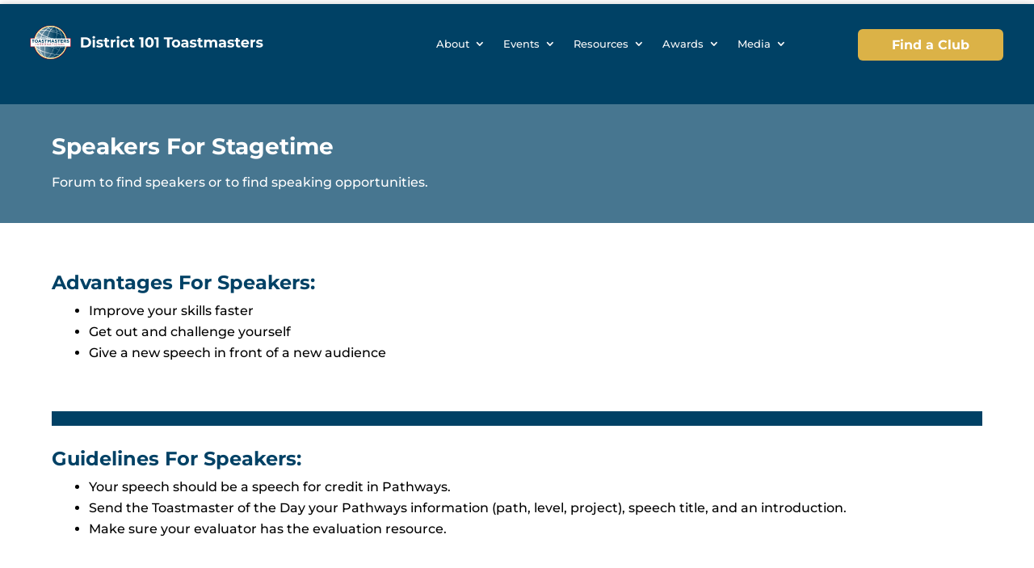

--- FILE ---
content_type: text/css
request_url: https://d101tm.org/wp-content/themes/Divi-D101/style.css?ver=4.27.5
body_size: 4111
content:
/*
Theme Name: Divi D101
Theme URI: http://www.elegantthemes.com/gallery/divi/
Template: Divi
Author: Bob Gulino
Author URI: https://d101tm.org
Tags: responsive-layout,one-column,two-columns,three-columns,four-columns,left-sidebar,right-sidebar,custom-background,custom-colors,featured-images,full-width-template,post-formats,rtl-language-support,theme-options,threaded-comments,translation-ready
Version: 4.9.0.1613640811
Updated: 2021-02-18 01:33:31

*/

/* ========= SITE ATTRIBUTES ========= * /

/*** This removes the boxed layout on mobile and sets width on ultra-wide screens ***/
@media all and (min-width: 1380px) {
.et_boxed_layout #page-container, .et_fixed_nav.et_boxed_layout #page-container #top-header, .et_fixed_nav.et_boxed_layout #page-container #main-header	{ 
		width: 1366px;
	}
}
@media only screen and (max-width: 1379px) {
.et_boxed_layout #page-container, .et_fixed_nav.et_boxed_layout #page-container #top-header, .et_fixed_nav.et_boxed_layout #page-container #main-header	{ 
		width: 100%;
	}
}
/*** END - remove boxed layout width adjustments ***/



/* ========= MENU ATTRIBUTES ========= * /

/*** This changes the color of the search input box in the Menu module ***/
.et_pb_menu__search input, .et_pb_menu__search input::placeholder, .et_pb_menu__search .et_pb_menu__search-form .et_pb_menu__search-input {
	color: #424242 !important;
}
.et_pb_menu .et_pb_menu__search-container {
	left: auto;
	max-width: 630px;
	right: 0;
}
@media all and (min-width: 768px) and (max-width: 980px) {
	.et_pb_menu .et_pb_menu__search-container {
		max-width: 450px;
	}
}
@media all and (max-width: 767px) {
 	.et_pb_menu .et_pb_menu__search-container {
		max-width: 360px;
	}
}
.et_pb_menu .et_pb_menu__search-form, .et_pb_fullwidth_menu .et_pb_menu__search-form {
	background-color: rgba(255,255,255,0.7);
	padding: 9px;
	-webkit-border-radius: 3px;
	-moz-border-radius: 3px;
	border-radius: 3px;
}
.et_pb_menu__close-search-button {
	margin-right: 3px !important; /* shifts to match position of search icon */
}
.et_pb_menu__icon {
	padding-left: 12px !important;
}
/*** END - color of search input box ***/

/*** This changes the logo image on hover ***
.et_pb_menu__logo:hover { content:url(/wp-content/uploads/2021/02/Toastmasters-Logo.svg); }
/*** END - logo hover ***/

/*** This adjusts the size and spacing of drop-down menu - level 1 ***/
.nav li ul {
	padding: 6px 18px 9px 0px;
	margin: 0px;
}
.nav li li {
	line-height: 1.5em;
}
#menu-main-menu li li {
	padding: 6 0px;
	margin: 0px;
	text-align: left;
}
#menu-main-menu li li a {
	padding: 9px 0px;
	margin: 0px;
	width: 290px !important;
}
/* This positions the drop-down menu - level 2 */
.nav li li ul {
	top: -2em;
	left: -330px /* should be same as ul.sub-menu width */
}
/* This rotates the drop down icon in submenus (not top menu) */
#menu-main-menu li .menu-item-has-children > a:first-child:after {
	top: 10px;
	right: 5px;
	content: "5";
}
/* This positions and adjusts the width of drop-down menu - level 1 */
ul.sub-menu {
	margin-top: 25px !important; /* used to align with bottom of menu bar */
	padding-top: 0.5em !important;
	padding-bottom: 0.8em !important;
	width: 330px !important;
}
/* This adjusts the thickness of the top border */
#menu-main-menu .sub-menu {
	border-top-width: 1px;
}
/*** END - drop-down menu modifications ***/

/*** This places a line under menu bar items on hover ***/
#menu-main-menu .current-menu-item a::before,
#menu-main-menu .current_page_item a::before {
	content: "";
	position: absolute;
	z-index: 2;
	left: 0;
	right: 0;
}
#menu-main-menu li a:before {
	content: "";
	position: absolute;
	z-index: -2;
	left: 0;
	right: 100%;
	bottom: calc(50% - 15px);
	background: #dbb247; /* color of line */
	height: 2px; /* thickness of line */
	-webkit-transition-property: right;
	transition-property: right;
	-webkit-transition-duration: 0.3s;
	transition-duration: 0.3s;
	-webkit-transition-timing-function: ease-out;
	transition-timing-function: ease-out;
}
#menu-main-menu li a:hover {
	opacity: 1 !important;
}
#menu-main-menu li a:hover:before {
	right: 0;
}
#menu-main-menu li li a:before { /* position of line */
	bottom: 12%;
}
/*** END - line under menu bar items ***/



/* ========= MOBILE MENU ATTRIBUTES ========= */

/*** This sets attributes of Divi mobile drop-down menu -- wider menu, larger text, close icon ***/
@media all and (max-width: 980px) {
	/*.container.et_menu_container {
		padding-left: 0px;
		padding-right: 0px;
	}*/
	ul.sub-menu {
		margin-top: 0px !important; /* space above secondary menu items */
		/*width: 100% !important;*/
	}
}
.et_mobile_menu {
	margin-top: 23px !important; /* to align with bottom of menu bar */
	padding-top: 18px !important; /* to set space above top menu item */
	width: 100%; /* sets width of menu to width of its parent column */
	/*margin-left: calc(-100vw + 100%); /* sets menu to left edge of screen */
	/*margin-left: calc(100vw - 100%); /* sets menu to right edge of screen */
	overflow: hidden;
}
@media all and (max-width: 479px) {
	.et_mobile_menu {
		width: 100vw;
		margin-left: -50vw; /* works on phone but not tablet */
		overflow: hidden;
	}
}
.mobile_nav.opened .mobile_menu_bar:before {
	content: "\4d"; /* sets close icon to "X" */
}
.et_mobile_menu li a {
	font-size: 1.2em !important;
	font-weight: normal !important;
	text-decoration: none;
}
.et_mobile_menu li a:hover {
	text-decoration: none;
}
.et_mobile_menu li li a {
	padding-left: 12px;
}
.et_mobile_menu li li li a {
	padding-left: 0px;
}
/*** END - Divi mobile menu ***/

/*** This creates a mobile collapsing nested menu ***/
/* The classes "first-level" and "second-level" must be applied to menu item CSS class */
/* Code needed in Divi > Integration > <head> */
@media only screen and (max-width: 980px) {
.et_mobile_menu .first-level > a {
	/*background-color: rgba(255,255,255,0.3);*/
	position: relative;
	top: 0px;
}
.et_mobile_menu .first-level > a:after {
	font-family: 'ETmodules';
	content: '\4c';
	font-weight: normal;
	position: absolute;
	font-size: 1.5em;
	top: 10px;
	right: 15px;
}
.et_mobile_menu .first-level > .icon-switch:after{
	content: '\4d';
}
.second-level {
	display: none;
	/*position: relative;
	top: 15px;*/
	padding-left: 0px !important;
}
.second-level > a{
	/*padding-left: 15px !important;*/
}
.reveal-items {
	display: block;
}
}
/*** END - mobile collapsing menu ***/



/* ========= FORMATTING ATTRIBUTES ========= * /

/*** This sets the spacing for Divi sections ***
:not(.et_pb_fullwidth_section).et_pb_section { 
   padding-top: 15px !important; 
   padding-bottom: 15px !important;
}
/*** END - section spacing ***/

/*** This sets the top margins for headings ***/
h1, h2, h3, h4, h5 {
	margin-top: 1.5em;
}
.et_pb_toggle_title, .et_pb_tabs_controls {
	margin-top: 0;
}
/*** END - heading margins ***/

/*** This sets the attributes for post titles and creates a class for page subtitles ***/
/* used for page headings */
h1.entry-title {
	margin-top: 15px;
	margin-bottom: 9px;
	/*font-size: 1.5em !important;*/
}
p.subtitle {
	font-size: 1.1em;
	font-weight: bold;
	margin-bottom: 18px;
}
/*** END - heading adjustments ***/


/*** This sets the margins for lists ***/
ul, ol {
	margin-left: 12px; margin-right: 12px;
} 
@media all and (min-width: 768px) and (max-width: 980px) {
	ul, ol {
		margin-left: 24px; margin-right: 24px;
	}
}
@media all and (min-width: 981px) {
	ul, ol {
		margin-left: 30px; margin-right: 30px;
	}
}
/*** END - margins for lists ***/

/*** This sets the margins for tab controls (to offset the list margins specified above) ***/
.et_pb_tabs_controls {
	margin-left: 0px; margin-right: 0px;
}
/*** END - margins for tab controls ***/

/*** This sets the attributes for text-based links ***/
p a, ul a, ol a {
	font-weight: inherit;
	text-decoration: underline;
	-webkit-text-decoration-style: dotted;
	text-decoration-style: dotted;
	-webkit-text-decoration-color: #004165;
	text-decoration-color: #004165;
}
@media all and (min-width: 768px) {
	p a, ul a, ol a {
		font-weight: inherit;
		text-decoration: underline;
		-webkit-text-decoration-style: dotted;
		text-decoration-style: dotted;
		-webkit-text-decoration-color: #004165;
		text-decoration-color: #004165;
	}
	p a:hover, ul a:hover, ol a:hover {
		text-decoration: underline;
		-webkit-text-decoration-style: solid;
		text-decoration-style: solid;
		-webkit-text-decoration-color: #cc9405;
		text-decoration-color: #cc9405;
		color: #cc9405;
	}
}
#menu-main-menu li a:hover {
	text-decoration: none; /* removes underline from menu bar items */
}
/*** END - text links ***/

/*** This sets the attributes of a Divi button ***/
.et_pb_button {
	min-width: 270px;
	text-align: center;
}
.et_pb_button:hover {
	-moz-transform: translate(0, -1px);
	-ms-transform: translate(0, -1px);
	-o-transform: translate(0, -1px);
	-webkit-transform: translate(0, -1px);
	transform: translate(0, -1px);
}
/*** END - Divi button ***/

/*** This creates a class for a small Divi button ***/
/* must be addded to CSS Class for Button */
.small-button.et_pb_button {
	min-width: 150px;
	font-size: 0.8em;
	letter-spacing: normal;
	padding-top: 6px !important;
	padding-bottom: 6px !important;
}
.small-button.et_pb_button:hover {
	padding-top: 6px !important;
	padding-bottom: 6px !important;
}
/*** END - small button ***/

/*** This creates a class for a small Divi menu button ***/
/* must be addded to CSS Class for Button */
.menu-button.et_pb_button {
	min-width: 180px;
	font-size: 0.8em;
	letter-spacing: normal;
	padding-top: 6px !important;
	padding-bottom: 6px !important;
}
.menu-button.et_pb_button:hover {
	padding-top: 6px !important;
	padding-bottom: 6px !important;
}
/*** END - menu button ***/

/*** This creates a class for adding shadow to an image on hover ***/
.image-shadow {
	-webkit-transition: 0.5s ease-out;
	transition: 0.5s ease-out;
}
.image-shadow:hover {
    -moz-transform: translate(0, -2px);
    -ms-transform: translate(0, -2px);
    -o-transform: translate(0, -2px);
    -webkit-transform: translate(0, -2px);
    transform: translate(0, -2px);
	-moz-filter: drop-shadow(0px 3px 6px rgba(0,0,0,0.36));
	-ms-filter: drop-shadow(0px 3px 6px rgba(0,0,0,0.36));
	-o-filter: drop-shadow(0px 3px 6px rgba(0,0,0,0.36));
	-webkit-filter: drop-shadow(0px 3px 6px rgba(0,0,0,0.36));
	filter: drop-shadow(0px 3px 6px rgba(0,0,0,0.36));
}
/*** END - image shadow ***/

/*** This creates classes to keep columns on same row on mobile. ***/
/* must be addded to CSS Class for Row */
@media only screen and (max-width: 980px) {
	.two-columns .et_pb_column {
		width: 50%!important;
	}
	.three-columns .et_pb_column {
		width: 33.33%!important;
	}
	.four-columns .et_pb_column {
		width: 25%!important;
	}
	.five-columns .et_pb_column {
		width: 20%!important;
	}
	.six-columns .et_pb_column {
		width: 16.66%!important;
	}
}
/* END - columns on same row */



/* ========= DIVI SLIDER ATTRIBUTES ========= */

/*** This removes the slide entry animation in the Divi slider. ***/
.et-pb-active-slide .et_pb_slide_description, .et-pb-active-slide .et_pb_slide_image, .et-pb-active-slide .et_pb_slide_video {
	animation-name: none;
}
.custom-slider .et_pb_slide_description, .custom-slider .et_pb_slide_image, .custom-slider .et_pb_slide_video {
	animation-name: none;
}
/*** END - slider animation ***/

/*** This aligns Divi slider text at top ***/
.et_pb_slide .et_pb_slider_container_inner {
	vertical-align: top !important;
}
.et_pb_slide_description .et_pb_slide_title {
	margin-bottom: 0.6em;
}
/*** END - slider text at top ***/

/*** This aligns Divi slider button at bottom ***/
.et_pb_button_wrapper{
	position: absolute;
	bottom: 60px;
}
/*** END - button at bottom ***/

/*** This indicates the active Text module for slider selection ***/
/* works with Javascript code, inserted into Code module near slider */
/* Class "activelinks" must be added to Text module CSS Class */
/* NOT appropriate for sliders with auto-rotation *
.active {
	color: red !important;
}
/*** END - active tab/link ***/

/*** This adjusts the controllers for Divi slider ***/
/* used for home page */
div.et-pb-controllers {   
	position: relative;
	top: -15px; /* moves controls down to "merge" with Text modules below */
}
.et-pb-controllers a {
	width: 60px;
	height: 60px;
	-webkit-border-radius: 50%;
	-moz-border-radius: 50%;
	border-radius: 50%;
	margin-right: calc(33% - 60px); /* (100 / number of sliders) - width of control */
	background-color: #dbb247 !important;
	opacity: 0; /* hides controller for inactive slide */
}
a.et-pb-active-control {
	opacity: 1;
}
/*** END - controllers for Divi slider ***/




/* ========= INTERFACE ATTRIBUTES ========= */

/*** This creates a class for button icon - to toggle a section or row ***/
/* REQUIRES JAVASCRIPT in Divi > Integration > <head> */
/* Add "rv_button closed" to button module CSS Class */
/* Add "reveal" to CSS ID of Section, Row, or Module */
.rv_button.closed:after {
	content:"View";
	letter-spacing: 1px;
}
.rv_button.opened:after {
	content:"Hide";
	letter-spacing: 1px;
}
.rv_button.opened {
	background: #ededed;
}
.rv_button.opened:hover {
	background: #cdcdcd;
}
/*** END - button to toggle a section or row ***/

/*** This creates classes to convert text to a button (used for "About" pages) ***/
a.text-button-center {
	width: 270px;
	height: 45px;
	display: flex;
	align-items: center;
	justify-content: center;
	margin: 9px auto 18px auto;
	text-align: center;
	-webkit-border-radius: 6px;
	-moz-border-radius: 6px;
	border-radius: 6px;
	background: #dbb247;
	font-size: 1.2em;
	text-decoration: none;
	font-weight: bold;
	color: #fff;
	transition: 0.3s ease-out;
}
a.text-button-center:hover {/* shifts down on hover */
	background: #cc9405;
	color: #fff;
	text-decoration: none;
    -moz-transform: translate(0, -1px);
    -ms-transform: translate(0, -1px);
    -o-transform: translate(0, -1px);
    -webkit-transform: translate(0, -1px);
    transform: translate(0, -1px);
}
/*** END - text-button ***/

/*** This sets the attributes of toggle_custom_1 (makes toggles appear like bullet lists) ***/
.toggle_custom_1 {
	border: none;
	background-color: rgba(255,255,255,0);
	margin-top: -12px;
}

.toggle_custom_1.et_pb_toggle.et_pb_toggle h5 {
	padding-left: 5px;
	font-size: 1em;
	font-weight: bold;
	color: #004165;
}

.toggle_custom_1 .et_pb_toggle_title:before {
	-ms-transform: rotate(0deg);
	-webkit-transform: rotate(0deg);
	transform: rotate(0deg);
	content: "\45";
	font-size: 1.5em;
	-webkit-transition: all 0.3s ease-in-out 0s;
	transition: all 0.3s ease-in-out 0s;
	color: #004165;
	right: 100% !important;
}

.toggle_custom_1.et_pb_toggle_open .et_pb_toggle_title:before {
	-ms-transform: rotate(90deg);
	-webkit-transform: rotate(90deg);
	transform: rotate(90deg);
	-webkit-transition: all 0.3s ease-in-out 0s;
	transition: all 0.3s ease-in-out 0s;
	color: #e3ddeb;
}

.toggle_custom_1.et_pb_toggle_close.et_pb_toggle.et_pb_toggle p {
	padding-left: 5px;
}
.toggle_custom_1.et_pb_toggle_open.et_pb_toggle.et_pb_toggle p {
	padding-left: 5px;
}

.toggle_custom_1.et_pb_toggle_close {
	border-bottom: 3px solid rgba(255,255,255,0);
}
.toggle_custom_1.et_pb_toggle_open {
	border-bottom: 3px solid #ededed;
}

.toggle_custom_1.et_pb_toggle_close.et_pb_toggle.et_pb_toggle ul,ol {
	padding-left: 20px;
}
.toggle_custom_1.et_pb_toggle_open.et_pb_toggle.et_pb_toggle ul,ol {
	padding-left: 20px;
}
/*** END - toggle_custom_1 ***/

/*** This changes the play icon for the Divi video module ***/
.et_pb_video_play:before {
	background: url(https://staging.d101tm.org/wp-content/uploads/2021/09/play-video-shaded.svg);
	font-size: 0;
	width: 90px;
	height: 60px;
	display: block;
	/*left: 0;
	right: 0;*/
	margin: auto;
	margin-top: 15px;
}
.et_pb_video_play:hover::before {
	background: url(https://staging.d101tm.org/wp-content/uploads/2021/09/play-video-red.svg);
}
a.et_pb_video_play {
	margin-left: 0 !important;
	left: 0;
	right: 0;
}
/*** END - video play icon ***/



/* ========= FORMIDABLE FORMS ATTRIBUTES ========= */

/*** This sets the attributes of the "submit" button in Formidable Forms ***/
.frm_button_submit {
	min-width: 270px;
	height: 45px !important;
	text-align: center;
	display: flex;
	align-items: center;
	justify-content: center;
	margin: 9px auto 18px auto !important;
	text-align: center;
	-webkit-border-radius: 6px !important;
	-moz-border-radius: 6px !important;
	border-radius: 6px !important;
	border: 0px !important;
	background: #dbb247 !important;
	font-size: 1.2em !important;
	text-decoration: none;
	font-weight: bold !important;
	color: #fff !important;
	transition: 0.3s ease-out;
}
.frm_button_submit:hover {
	background: #cc9405 !important;
	color: #fff !important;
	text-decoration: none;
    -moz-transform: translate(0, -1px);
    -ms-transform: translate(0, -1px);
    -o-transform: translate(0, -1px);
    -webkit-transform: translate(0, -1px);
    transform: translate(0, -1px);
}
/*** END - Formidable button ***/


--- FILE ---
content_type: text/css
request_url: https://d101tm.org/wp-content/et-cache/1382021/et-core-unified-1382021.min.css?ver=1765357426
body_size: 175
content:
.et-pb-contact-message{color:#ffffff;font-size:21px;font-weight:700;text-transform:uppercase}@media only screen and (max-width:840px){table.responsive{margin-bottom:0;overflow:hidden;overflow-x:scroll;display:block;white-space:nowrap}}.nav li.et-touch-hover>ul,.nav li:hover>ul{opacity:0;visibility:hidden}ul.sub-menu.hide.visible{opacity:1;visibility:visible}.et_pb_accordion .et_pb_toggle_open .et_pb_toggle_title:before{display:block!important;content:"\e04f"!important}.et_pb_accordion .et_pb_toggle_open .et_pb_toggle_title:before{color:grey!important}.et_pb_accordion .et_pb_toggle_open .et_pb_toggle_title:hover:before{color:blue!important}.ecmd-list-post.style1 .ecmd-date-highlight .ecmd-date-area{background-color:#dbb247!important}.et_project_meta{display:none!important}.sidebar{display:none!important}@media only screen and (max-width:767px){.et_pb_menu_0_tb_header .et_pb_menu__icon.et_pb_menu__search-button,.et_pb_menu_0_tb_header .et_pb_menu__icon.et_pb_menu__close-search-button{display:none!important}}

--- FILE ---
content_type: text/css
request_url: https://d101tm.org/wp-content/et-cache/1382021/et-core-unified-tb-24124-tb-1377073-deferred-1382021.min.css?ver=1765357427
body_size: -149
content:
.et_pb_section_1_tb_footer.et_pb_section{background-color:#004165!important}.et_pb_text_0_tb_footer{padding-bottom:12px!important;max-width:480px}.et_pb_text_0_tb_footer.et_pb_module{margin-left:auto!important;margin-right:auto!important}

--- FILE ---
content_type: image/svg+xml
request_url: https://d101tm.org/wp-content/uploads/2021/02/YouTube.svg
body_size: 451
content:
<?xml version="1.0" encoding="utf-8"?>
<!-- Generator: Adobe Illustrator 25.1.0, SVG Export Plug-In . SVG Version: 6.00 Build 0)  -->
<svg version="1.1" id="Icons" xmlns="http://www.w3.org/2000/svg" xmlns:xlink="http://www.w3.org/1999/xlink" x="0px" y="0px"
	 viewBox="0 0 108 108" style="enable-background:new 0 0 108 108;" xml:space="preserve">
<style type="text/css">
	.st0{fill:#FFFFFF;}
	.st1{fill:#E6E7E8;}
	.st2{fill:#FF0000;}
</style>
<g id="YouTube">
	<g>
		<path class="st0" d="M54,98.88C29.26,98.88,9.12,78.74,9.12,54C9.12,29.26,29.26,9.12,54,9.12S98.88,29.26,98.88,54
			C98.88,78.74,78.74,98.88,54,98.88z"/>
		<path class="st1" d="M54,9.25c24.68,0,44.75,20.07,44.75,44.75c0,24.68-20.07,44.75-44.75,44.75S9.25,78.67,9.25,54
			C9.25,29.32,29.32,9.25,54,9.25 M54,9C29.15,9,9,29.15,9,54c0,24.85,20.15,45,45,45s45-20.15,45-45C99,29.15,78.85,9,54,9L54,9z"
			/>
	</g>
	<g id="XMLID_184_">
		<path id="XMLID_182_" class="st2" d="M84.18,38.74c-0.72-2.73-2.86-4.88-5.57-5.61C73.7,31.81,54,31.81,54,31.81
			s-19.7,0-24.61,1.32c-2.71,0.73-4.85,2.88-5.57,5.61C22.5,43.68,22.5,54,22.5,54s0,10.32,1.32,15.26
			c0.72,2.73,2.86,4.88,5.57,5.61C34.3,76.19,54,76.19,54,76.19s19.7,0,24.61-1.33c2.71-0.73,4.85-2.88,5.57-5.61
			C85.5,64.32,85.5,54,85.5,54S85.5,43.68,84.18,38.74z"/>
		<polygon id="XMLID_1355_" class="st0" points="47.56,63.37 64.02,54 47.56,44.63 		"/>
	</g>
</g>
</svg>


--- FILE ---
content_type: image/svg+xml
request_url: https://d101tm.org/wp-content/uploads/2021/02/LinkedIn.svg
body_size: 374
content:
<?xml version="1.0" encoding="utf-8"?>
<!-- Generator: Adobe Illustrator 25.1.0, SVG Export Plug-In . SVG Version: 6.00 Build 0)  -->
<svg version="1.1" id="Icons" xmlns="http://www.w3.org/2000/svg" xmlns:xlink="http://www.w3.org/1999/xlink" x="0px" y="0px"
	 viewBox="0 0 108 108" style="enable-background:new 0 0 108 108;" xml:space="preserve">
<style type="text/css">
	.st0{fill:#007AB9;}
	.st1{fill:#F1F2F2;}
</style>
<g id="LinkedIn_Circle">
	<path class="st0" d="M99,54c0,24.85-20.15,45-45,45S9,78.85,9,54C9,29.15,29.15,9,54,9S99,29.15,99,54z"/>
	<g>
		<path class="st1" d="M80.89,57.62v18.55H70.13V58.86c0-4.35-1.55-7.31-5.45-7.31c-2.97,0-4.74,2-5.52,3.93
			c-0.28,0.69-0.36,1.65-0.36,2.62v18.07H48.05c0,0,0.14-29.32,0-32.35h10.76v4.58c-0.02,0.04-0.05,0.07-0.07,0.11h0.07v-0.11
			c1.43-2.2,3.98-5.34,9.69-5.34C75.58,43.06,80.89,47.69,80.89,57.62L80.89,57.62z M36.8,28.23c-3.68,0-6.09,2.42-6.09,5.59
			c0,3.11,2.34,5.59,5.95,5.59h0.07c3.75,0,6.08-2.49,6.08-5.59C42.74,30.64,40.48,28.23,36.8,28.23L36.8,28.23z M31.35,76.17h10.75
			V43.82H31.35V76.17z"/>
	</g>
</g>
</svg>


--- FILE ---
content_type: image/svg+xml
request_url: https://d101tm.org/wp-content/uploads/2021/02/Facebook.svg
body_size: 252
content:
<?xml version="1.0" encoding="utf-8"?>
<!-- Generator: Adobe Illustrator 25.1.0, SVG Export Plug-In . SVG Version: 6.00 Build 0)  -->
<svg version="1.1" id="Icons" xmlns="http://www.w3.org/2000/svg" xmlns:xlink="http://www.w3.org/1999/xlink" x="0px" y="0px"
	 viewBox="0 0 108 108" style="enable-background:new 0 0 108 108;" xml:space="preserve">
<style type="text/css">
	.st0{fill:#3C5A9A;}
	.st1{fill:#FFFFFF;}
</style>
<g id="Facebook_Circle">
	<path class="st0" d="M99,54c0,24.85-20.15,45-45,45S9,78.85,9,54C9,29.15,29.15,9,54,9S99,29.15,99,54z"/>
	<path class="st1" d="M68.63,22.81h-9.97c-5.92,0-12.5,2.49-12.5,11.06c0.03,2.99,0,5.85,0,9.07h-6.84v10.89h7.06v31.35h12.96V53.63
		h8.56l0.77-10.71h-9.55c0,0,0.02-4.77,0-6.15c0-3.39,3.53-3.19,3.74-3.19c1.68,0,4.94,0,5.78,0L68.63,22.81L68.63,22.81
		L68.63,22.81z"/>
</g>
</svg>


--- FILE ---
content_type: image/svg+xml
request_url: https://d101tm.org/wp-content/uploads/2021/02/District-101-Logo.svg
body_size: 9281
content:
<?xml version="1.0" encoding="utf-8"?>
<!-- Generator: Adobe Illustrator 25.1.0, SVG Export Plug-In . SVG Version: 6.00 Build 0)  -->
<svg version="1.1" id="Layer_1" xmlns="http://www.w3.org/2000/svg" xmlns:xlink="http://www.w3.org/1999/xlink" x="0px" y="0px"
	 viewBox="0 0 864 144" style="enable-background:new 0 0 864 144;" xml:space="preserve">
<style type="text/css">
	.st0{clip-path:url(#SVGID_2_);fill:#770D29;}
	.st1{clip-path:url(#SVGID_4_);fill:url(#SVGID_5_);}
	.st2{clip-path:url(#SVGID_7_);fill:#FFFFFF;}
	.st3{clip-path:url(#SVGID_7_);fill:none;stroke:#FFFFFF;stroke-width:0.1658;}
	.st4{clip-path:url(#SVGID_7_);fill:none;stroke:#FFEB88;stroke-width:2.8191;stroke-miterlimit:10;}
	.st5{fill:#FFFFFF;}
	.st6{fill:#7A1613;}
	.st7{fill:#770D29;}
	.st8{fill:#004062;}
</style>
<g id="Logo">
	<g>
		<defs>
			<rect id="SVGID_1_" x="14.4" y="12.27" width="144" height="119.45"/>
		</defs>
		<clipPath id="SVGID_2_">
			<use xlink:href="#SVGID_1_"  style="overflow:visible;"/>
		</clipPath>
		<path class="st0" d="M158.4,56.08h-14.52c-6.97-25.25-30.1-43.8-57.57-43.8c-27.47,0-50.59,18.55-57.57,43.8H14.38v32.19h14.45
			c7.08,25.09,30.12,43.48,57.48,43.48c27.36,0,50.4-18.39,57.48-43.48h14.61V56.08"/>
	</g>
	<g>
		<defs>
			<path id="SVGID_3_" d="M142.48,72.01c0,31.02-25.15,56.16-56.17,56.16c-31.02,0-56.16-25.14-56.16-56.16
				c0-31.02,25.14-56.16,56.16-56.16C117.33,15.85,142.48,40.99,142.48,72.01"/>
		</defs>
		<clipPath id="SVGID_4_">
			<use xlink:href="#SVGID_3_"  style="overflow:visible;"/>
		</clipPath>
		
			<linearGradient id="SVGID_5_" gradientUnits="userSpaceOnUse" x1="0.1838" y1="-0.7444" x2="0.5154" y2="-0.7444" gradientTransform="matrix(338.686 0 0 -338.686 -71.603 -180.115)">
			<stop  offset="0" style="stop-color:#FFFFFF"/>
			<stop  offset="1" style="stop-color:#004062"/>
		</linearGradient>
		<rect x="30.15" y="15.85" class="st1" width="112.33" height="112.33"/>
	</g>
	<g>
		<defs>
			<rect id="SVGID_6_" x="14.4" y="12.27" width="144" height="119.45"/>
		</defs>
		<clipPath id="SVGID_7_">
			<use xlink:href="#SVGID_6_"  style="overflow:visible;"/>
		</clipPath>
		<path class="st2" d="M100.88,16.43C70.44,8.39,39.13,26.61,31.09,57.05c-8.04,30.44,10.18,61.74,40.62,69.78
			c30.44,8.04,61.74-10.18,69.78-40.62C149.53,55.78,131.31,24.47,100.88,16.43 M64.68,121.54c-2.35-1.6-4.45-3.59-6.29-5.86
			c-3.44-4.24-5.91-9.39-7.53-14.87c0.22,0.09,0.45,0.19,0.67,0.29c4.33,1.82,8.75,3.39,13.21,4.79c0.01,0.36,0.02,0.72,0.03,1.08
			c0.12,2.61,0.36,5.19,0.82,7.68c0.46,2.48,1.13,4.9,2.21,6.98c0.44,0.84,0.95,1.6,1.54,2.27c-0.5-0.16-0.99-0.33-1.48-0.5
			C66.77,122.86,65.7,122.24,64.68,121.54z M32.3,79.14c-0.78-5.8-0.6-11.71,0.48-17.45c0.81,1.07,1.74,1.94,2.7,2.75
			c1.96,1.62,4.07,2.94,6.21,4.18c1.84,1.04,3.71,2,5.6,2.9c-0.36,2.59-0.59,5.19-0.7,7.79c-0.83,0-1.67,0.01-2.5,0.05
			c-2.19,0.11-4.39,0.33-6.59,0.88c-1.1,0.29-2.2,0.65-3.27,1.26c-0.48,0.27-0.94,0.61-1.37,1.03C32.64,81.4,32.45,80.28,32.3,79.14
			z M44.87,36.18c0.16,0.54,0.4,1.03,0.66,1.48c0.63,1.06,1.42,1.92,2.24,2.72c1.65,1.57,3.47,2.85,5.32,4.03
			c0.75,0.47,1.5,0.91,2.27,1.34c-1.16,2.28-2.21,4.63-3.15,7.03c-2.08-0.15-4.17-0.24-6.26-0.24c-2.47,0.01-4.96,0.13-7.46,0.56
			c-1.24,0.23-2.49,0.52-3.73,1.06c1.89-5.64,4.7-10.98,8.3-15.72C43.64,37.67,44.24,36.92,44.87,36.18z M48.28,32.48
			c0.05-0.03,0.1-0.06,0.15-0.09c0.81-0.47,1.76-0.8,2.75-1.06c1.98-0.51,4.08-0.73,6.18-0.85c2.81-0.15,5.65-0.1,8.48,0.06
			c-3.62,3.93-6.76,8.37-9.38,13.14c-0.02,0.05-0.05,0.1-0.08,0.15c-0.74-0.43-1.47-0.88-2.19-1.34c-1.77-1.14-3.48-2.37-4.95-3.79
			c-0.73-0.71-1.39-1.47-1.86-2.28c-0.48-0.81-0.7-1.64-0.51-2.29c0.02-0.1,0.06-0.19,0.1-0.29C47.4,33.38,47.83,32.92,48.28,32.48z
			 M71.2,18.81c1.73-0.5,3.48-0.91,5.26-1.24c-0.04,0.1-0.08,0.2-0.11,0.31c-0.1,0.39-0.1,0.79-0.03,1.13
			c0.07,0.35,0.19,0.65,0.32,0.93c0.22,0.43,0.49,0.79,0.77,1.12c-3.38,1.96-6.54,4.42-9.41,7.22c-0.2,0.19-0.39,0.4-0.58,0.59
			c-3.36-0.3-6.74-0.47-10.15-0.32c-1.76,0.09-3.54,0.24-5.31,0.59c2.24-1.85,4.62-3.53,7.12-5C62.9,21.91,66.97,20.11,71.2,18.81z
			 M116.21,98.81c0.51,0.3,1.02,0.6,1.52,0.92c1.8,1.14,3.56,2.39,5.11,3.87c0.77,0.75,1.49,1.55,2.04,2.48
			c0.54,0.91,0.92,2.02,0.64,3.1c-0.29,1.07-1.16,1.86-2.08,2.38c-0.94,0.54-1.97,0.88-3,1.15c-2.08,0.52-4.22,0.74-6.36,0.85
			c-2.75,0.12-5.49,0.04-8.23-0.16c3.95-4.17,7.32-8.98,10.11-14.12C116.04,99.12,116.12,98.97,116.21,98.81z M115.6,99.16
			c-2.86,5.21-6.36,10.03-10.4,14.19c-1.3-0.11-2.61-0.23-3.91-0.38c-4.04-0.48-8.04-1.16-12.01-1.97c0.92-1.63,1.79-3.29,2.63-4.98
			c2.34-4.72,4.36-9.66,6.17-14.69c0.06-0.16,0.11-0.33,0.17-0.49c2.72,0.95,5.41,1.97,8.07,3.08c3.26,1.4,6.49,2.92,9.56,4.69
			C115.78,98.8,115.69,98.98,115.6,99.16z M72.6,124.84c-1.78-0.49-3.15-2.06-4.09-4.02c-0.95-1.97-1.54-4.29-1.93-6.7
			c-0.4-2.53-0.59-5.17-0.63-7.84c3.36,1.02,6.75,1.96,10.16,2.81c4.02,0.99,8.06,1.86,12.13,2.6c-0.19,0.31-0.37,0.62-0.56,0.92
			c-1.36,2.17-2.81,4.26-4.38,6.14c-1.57,1.88-3.28,3.58-5.11,4.78c-0.92,0.6-1.86,1.06-2.82,1.3
			C74.42,125.07,73.46,125.08,72.6,124.84z M76.23,107.83c-3.46-0.98-6.9-2.04-10.3-3.21c0.01-1.9,0.08-3.81,0.19-5.72
			c0.3-5.2,0.98-10.44,1.89-15.65c0.01-0.04,0.02-0.08,0.02-0.12c4.68,0.79,9.34,1.76,13.95,2.9c5.38,1.34,10.71,2.88,15.96,4.7
			c-1.88,5.19-4.01,10.24-6.46,15.08c-0.87,1.73-1.79,3.42-2.76,5.07C84.52,110.01,80.36,108.98,76.23,107.83z M48.44,79.33
			c0.1-2.33,0.31-4.67,0.63-6.99c1.97,0.9,3.96,1.74,5.97,2.55c4.02,1.59,8.09,3.03,12.2,4.35c-0.14,0.75-0.28,1.49-0.41,2.24
			c-3.22-0.61-6.45-1.12-9.71-1.51C54.23,79.65,51.35,79.41,48.44,79.33z M33.68,57.74c0.02-0.1,0.06-0.2,0.08-0.31
			c0.3-0.56,1-1.08,1.83-1.44c0.99-0.45,2.12-0.73,3.26-0.95c2.3-0.42,4.7-0.55,7.09-0.58c1.86-0.01,3.72,0.03,5.58,0.12
			c-0.87,2.38-1.64,4.81-2.29,7.26c-0.65,2.48-1.18,4.99-1.6,7.51c-1.67-0.84-3.31-1.72-4.93-2.65c-2.07-1.21-4.08-2.5-5.88-4.01
			c-0.89-0.75-1.73-1.55-2.37-2.43c-0.54-0.72-0.89-1.52-0.88-2.15C33.62,57.99,33.65,57.86,33.68,57.74z M51.07,62.33
			c0.68-2.58,1.49-5.13,2.41-7.63c2.29,0.15,4.58,0.38,6.86,0.65c4.21,0.49,8.41,1.13,12.59,1.88c-1.09,3.33-2.08,6.69-2.99,10.08
			c-0.89,3.41-1.7,6.86-2.39,10.31c-4.01-1.41-7.98-2.93-11.89-4.58c-2.12-0.89-4.22-1.83-6.28-2.82
			C49.82,67.57,50.38,64.93,51.07,62.33z M78.37,20.42c-0.33-0.36-0.63-0.75-0.84-1.16c-0.21-0.41-0.3-0.85-0.2-1.19
			c0.06-0.26,0.24-0.51,0.49-0.72c3.62-0.57,7.33-0.78,11.07-0.6c-1.82,0.32-3.62,0.82-5.38,1.46c-1.73,0.63-3.43,1.41-5.07,2.3
			C78.42,20.47,78.39,20.45,78.37,20.42z M120.17,28.37c0.09,0.33,0.12,0.68,0.03,1.03c-0.15,0.56-0.58,0.99-1.02,1.28
			c-0.27,0.18-0.56,0.32-0.85,0.44c-0.88-1.45-1.85-2.84-2.91-4.14c-1.31-1.61-2.75-3.08-4.32-4.38
			C114.34,24.23,117.37,26.17,120.17,28.37z M125.74,62.25c0.11-5.82-0.44-11.62-1.79-17.16c2.49,1.18,4.92,2.46,7.26,3.92
			c1.81,1.15,3.57,2.4,5.13,3.88c0.77,0.75,1.5,1.55,2.05,2.48c0.55,0.91,0.92,2.02,0.64,3.1c-0.29,1.07-1.16,1.85-2.09,2.38
			c-0.94,0.54-1.97,0.88-3.01,1.15c-2.09,0.52-4.24,0.74-6.38,0.84c-0.62,0.03-1.23,0.04-1.84,0.05
			C125.73,62.67,125.74,62.46,125.74,62.25z M125.37,62.17c-0.01,0.24-0.02,0.48-0.02,0.71c-3.55,0.02-7.1-0.26-10.62-0.65
			c-2.87-0.34-5.72-0.79-8.56-1.31c0.04-0.2,0.08-0.4,0.11-0.6c0.91-5.26,1.59-10.55,1.89-15.82c0.1-1.84,0.16-3.69,0.17-5.52
			c3.86,1.25,7.67,2.64,11.42,4.21c1.21,0.52,2.41,1.05,3.61,1.61C124.8,50.38,125.45,56.26,125.37,62.17z M71.43,67.71
			c0.9-3.44,1.91-6.84,3-10.2c4.84,0.9,9.65,1.97,14.44,3.16c5.43,1.36,10.83,2.88,16.15,4.61c-0.71,3.57-1.54,7.13-2.46,10.66
			c-0.95,3.54-1.99,7.07-3.15,10.55C93.93,85.35,88.49,84,83.1,82.51c-4.75-1.32-9.45-2.78-14.11-4.38
			C69.7,74.64,70.51,71.16,71.43,67.71z M89.31,59.8c-4.78-1.33-9.6-2.54-14.46-3.58c0.21-0.64,0.44-1.27,0.66-1.9
			c4.6,1.52,9.26,2.85,13.95,4.02c5.37,1.32,10.79,2.44,16.25,3.29c-0.19,1.05-0.38,2.1-0.59,3.14
			C99.91,62.93,94.63,61.28,89.31,59.8z M84.84,32.98c3.51,0.67,7.01,1.43,10.48,2.29c4.19,1.05,8.35,2.21,12.47,3.54
			c0.03,1.87,0,3.76-0.1,5.66c-0.27,5.45-0.91,10.93-1.85,16.4c-5.48-1.01-10.91-2.31-16.27-3.81c-4.56-1.28-9.07-2.72-13.51-4.34
			c0.03-0.07,0.05-0.15,0.08-0.22c1.79-4.98,3.79-9.87,6.09-14.54C83.06,36.28,83.93,34.61,84.84,32.98z M95.89,17.52
			c0.49,0.09,0.98,0.18,1.47,0.28c-0.84,0.28-1.66,0.7-2.45,1.21c-1.96,1.28-3.74,3.05-5.37,4.98c-0.59,0.7-1.16,1.44-1.71,2.18
			c-0.67-0.29-1.34-0.59-2-0.91c-1.8-0.85-3.55-1.8-5.19-2.94c-0.36-0.25-0.72-0.52-1.06-0.8c1.37-0.76,2.77-1.42,4.21-1.98
			c2.71-1.06,5.53-1.75,8.36-1.99C93.4,17.46,94.64,17.45,95.89,17.52z M90.14,24.96c1.53-1.9,3.18-3.63,4.98-4.88
			c0.9-0.62,1.83-1.1,2.77-1.37c0.94-0.28,1.88-0.32,2.76-0.11c1.79,0.42,3.22,1.95,4.21,3.89c1,1.95,1.65,4.27,2.08,6.68
			c0.14,0.79,0.26,1.58,0.36,2.39c-3.49-0.44-6.93-1.21-10.3-2.15c-2.76-0.78-5.48-1.7-8.13-2.79
			C89.29,26.06,89.71,25.5,90.14,24.96z M96.92,30.12c3.43,0.84,6.91,1.47,10.43,1.81c0.19,1.56,0.31,3.15,0.38,4.75
			c0.02,0.5,0.03,1.01,0.04,1.51c-3.95-1.39-7.96-2.65-12-3.79c-3.4-0.95-6.82-1.81-10.27-2.59c0.88-1.51,1.8-2.96,2.78-4.36
			C91.11,28.54,94,29.4,96.92,30.12z M106.02,61.67c2.97,0.46,5.96,0.84,8.96,1.12c3.44,0.33,6.9,0.52,10.35,0.48
			c-0.09,3.16-0.39,6.32-0.87,9.47c-2.46-1.22-4.97-2.34-7.49-3.41c-3.8-1.61-7.66-3.09-11.55-4.46
			C105.63,63.81,105.83,62.74,106.02,61.67z M120.17,43.13c-3.88-1.74-7.84-3.31-11.84-4.74c-0.01-2.16-0.1-4.3-0.31-6.41
			c0.26,0.02,0.53,0.05,0.8,0.07c2.01,0.15,4.04,0.18,6.06,0c0.97-0.09,1.93-0.24,2.87-0.53c2.27,3.61,4.02,7.66,5.23,11.9
			c0.11,0.38,0.21,0.77,0.31,1.16C122.26,44.09,121.22,43.6,120.17,43.13z M108.27,21.63c2.39,1.56,4.56,3.51,6.46,5.75
			c1.05,1.24,2.02,2.57,2.91,3.96c-0.95,0.28-1.93,0.42-2.9,0.51c-2.02,0.16-4.03,0.07-6.02-0.12c-0.25-0.02-0.5-0.06-0.75-0.09
			c-0.09-0.89-0.2-1.78-0.34-2.66c-0.41-2.48-1.02-4.9-2.05-7c-0.43-0.87-0.94-1.67-1.53-2.36c0.72,0.25,1.44,0.51,2.15,0.78
			C106.91,20.79,107.6,21.19,108.27,21.63z M78.5,22.15c0.51,0.45,1.04,0.85,1.59,1.23c1.71,1.17,3.53,2.09,5.38,2.93
			c0.57,0.25,1.15,0.49,1.73,0.73c-0.75,1.05-1.47,2.13-2.16,3.24c-0.27,0.42-0.52,0.85-0.78,1.28c-4.59-0.99-9.22-1.81-13.9-2.37
			c-0.26-0.03-0.53-0.05-0.79-0.08C72.3,26.42,75.29,24.04,78.5,22.15z M70.08,30.86c4.51,0.43,9,1.07,13.47,1.88
			c-0.83,1.44-1.63,2.91-2.39,4.41c-2.46,4.84-4.6,9.9-6.48,15.06c-3.12-1.17-6.2-2.42-9.23-3.79c-2.54-1.14-5.04-2.36-7.46-3.7
			c0.01-0.03,0.03-0.05,0.04-0.07c2.76-5.1,6.1-9.86,9.99-13.97C68.69,30.74,69.39,30.8,70.08,30.86z M64.76,50.32
			c3.07,1.29,6.18,2.45,9.32,3.52c-0.24,0.69-0.47,1.38-0.71,2.06c-4.21-0.88-8.46-1.64-12.73-2.24c-2.16-0.28-4.32-0.54-6.49-0.73
			c0.85-2.14,1.79-4.25,2.82-6.29C59.52,47.99,62.13,49.19,64.76,50.32z M68.67,79.7c4.74,1.48,9.52,2.81,14.32,4.02
			c5.36,1.34,10.76,2.51,16.19,3.48c-0.35,1.04-0.71,2.07-1.08,3.11c-5.14-1.95-10.37-3.65-15.67-5.14
			c-4.67-1.3-9.38-2.45-14.14-3.4C68.41,81.08,68.53,80.38,68.67,79.7z M106.7,93.86c-2.73-1.23-5.51-2.37-8.31-3.44
			c0.37-1.05,0.74-2.1,1.09-3.17c4.07,0.73,8.16,1.35,12.27,1.83c2.71,0.32,5.44,0.57,8.16,0.73c-1.15,3-2.49,5.92-4,8.74
			C112.94,96.81,109.85,95.27,106.7,93.86z M111.52,88.59c-3.96-0.55-7.89-1.25-11.8-2.05c1.14-3.48,2.18-7,3.11-10.54
			c0.94-3.52,1.77-7.07,2.49-10.64c3.8,1.23,7.56,2.57,11.27,4.04c2.65,1.07,5.28,2.21,7.86,3.44c-0.44,2.83-1.01,5.64-1.74,8.41
			c-0.74,2.79-1.63,5.53-2.66,8.23C117.19,89.28,114.35,88.96,111.52,88.59z M123.02,81.34c0.73-2.75,1.31-5.53,1.76-8.33
			c1.68,0.82,3.34,1.68,4.97,2.6c2.1,1.21,4.16,2.51,6.04,4.06c0.93,0.78,1.82,1.62,2.55,2.6c0.36,0.49,0.68,1.02,0.88,1.6
			c0.21,0.57,0.29,1.21,0.13,1.81c-0.16,0.6-0.54,1.11-1,1.51c-0.46,0.4-1,0.7-1.56,0.95c-1.11,0.49-2.31,0.78-3.5,1
			c-2.4,0.42-4.83,0.54-7.26,0.56c-1.87,0-3.74-0.07-5.61-0.2C121.42,86.83,122.3,84.1,123.02,81.34z M139.6,84.1
			c-0.2-0.58-0.53-1.11-0.88-1.61c-0.73-0.99-1.62-1.84-2.55-2.62c-1.88-1.57-3.94-2.89-6.05-4.12c-1.74-1.01-3.52-1.95-5.32-2.84
			c0.5-3.2,0.81-6.42,0.92-9.64c0.74-0.01,1.47-0.03,2.21-0.07c2.16-0.12,4.32-0.35,6.41-0.88c1.05-0.27,2.08-0.63,3.03-1.17
			c0.93-0.53,1.81-1.32,2.08-2.4c0.06-0.22,0.09-0.44,0.09-0.66c2.16,8.41,2.35,17.44,0.18,26.42
			C139.69,84.37,139.64,84.23,139.6,84.1z M138.81,55.62c-0.55-0.94-1.28-1.75-2.05-2.51c-1.56-1.5-3.33-2.77-5.14-3.94
			c-2.49-1.58-5.08-3-7.72-4.29c-0.12-0.5-0.24-0.99-0.38-1.49c-1.18-4.28-2.86-8.41-5.09-12.11c0.32-0.13,0.63-0.28,0.91-0.47
			c0.45-0.29,0.87-0.73,1.02-1.3c0.09-0.33,0.07-0.67-0.01-0.99c8.82,6.99,15.27,16.54,18.52,27.22
			C138.86,55.7,138.84,55.66,138.81,55.62z M34.22,87.23c-0.47-0.81-0.69-1.64-0.51-2.29c0.16-0.65,0.76-1.27,1.57-1.74
			c0.81-0.47,1.76-0.8,2.74-1.06c1.97-0.51,4.06-0.74,6.15-0.86c0.79-0.04,1.58-0.07,2.37-0.07c0,0,0,0,0,0.01
			c-0.07,5.46,0.47,10.91,1.69,16.13c-2.48-1.24-4.91-2.57-7.23-4.06c-1.76-1.14-3.47-2.37-4.93-3.78
			C35.36,88.79,34.69,88.03,34.22,87.23z M48.37,81.19c2.82,0.02,5.65,0.19,8.47,0.46c3.25,0.31,6.5,0.72,9.73,1.24
			c-0.91,5.39-1.53,10.8-1.79,16.19c-0.08,1.71-0.11,3.41-0.09,5.11c-4.24-1.49-8.41-3.14-12.49-4.97
			c-0.68-0.31-1.36-0.62-2.03-0.94C48.82,92.78,48.26,86.99,48.37,81.19z M76.05,125.62c0.86-0.31,1.71-0.75,2.51-1.3
			c1.93-1.32,3.65-3.12,5.24-5.07c1.85-2.3,3.5-4.83,5.02-7.46c4.21,0.74,8.44,1.33,12.69,1.73c1.09,0.1,2.17,0.19,3.26,0.27
			c-0.16,0.16-0.32,0.33-0.49,0.5c-4.44,4.35-9.57,7.85-15.1,9.88c-2.76,1.01-5.61,1.64-8.46,1.81c-0.78,0.05-1.57,0.06-2.35,0.03
			C77.59,125.9,76.82,125.77,76.05,125.62z M89.56,124.85c5.62-2.18,10.74-5.85,15.16-10.27c0.25-0.24,0.48-0.5,0.72-0.74
			c2.98,0.18,5.98,0.23,8.96,0.08c2.15-0.12,4.3-0.35,6.39-0.89c0.98-0.26,1.95-0.6,2.85-1.09c-10.67,9.85-25.05,15.33-40.01,14.59
			C85.63,126.16,87.62,125.6,89.56,124.85z M125.25,106.33c-0.55-0.94-1.27-1.76-2.04-2.51c-1.55-1.5-3.31-2.76-5.11-3.93
			c-0.61-0.39-1.24-0.77-1.86-1.14c1.53-2.87,2.88-5.85,4.05-8.9c2.02,0.11,4.04,0.17,6.07,0.16c2.44-0.03,4.88-0.16,7.29-0.59
			c1.2-0.23,2.4-0.52,3.52-1.02c0.56-0.25,1.1-0.55,1.56-0.96c0.1-0.09,0.2-0.19,0.3-0.29c-2.6,8.84-7.26,16.56-13.31,22.77
			c0.07-0.15,0.13-0.3,0.17-0.46C126.17,108.37,125.8,107.24,125.25,106.33z M39.19,99.49c-1.36-2.37-2.55-4.84-3.54-7.38
			c1.36,1.16,2.8,2.16,4.27,3.1c2.89,1.81,5.91,3.34,8.98,4.74c0.03,0.12,0.06,0.23,0.09,0.35c1.76,6.08,4.57,11.8,8.5,16.43
			c1.22,1.43,2.55,2.76,3.97,3.94c-5.5-2.78-10.39-6.42-14.55-10.72C43.94,106.77,41.34,103.25,39.19,99.49z"/>
		<path class="st3" d="M100.88,16.43C70.44,8.39,39.13,26.61,31.09,57.05c-8.04,30.44,10.18,61.74,40.62,69.78
			c30.44,8.04,61.74-10.18,69.78-40.62C149.53,55.78,131.31,24.47,100.88,16.43z M64.68,121.54c-2.35-1.6-4.45-3.59-6.29-5.86
			c-3.44-4.24-5.91-9.39-7.53-14.87c0.22,0.09,0.45,0.19,0.67,0.29c4.33,1.82,8.75,3.39,13.21,4.79c0.01,0.36,0.02,0.72,0.03,1.08
			c0.12,2.61,0.36,5.19,0.82,7.68c0.46,2.48,1.13,4.9,2.21,6.98c0.44,0.84,0.95,1.6,1.54,2.27c-0.5-0.16-0.99-0.33-1.48-0.5
			C66.77,122.86,65.7,122.24,64.68,121.54z M32.3,79.14c-0.78-5.8-0.6-11.71,0.48-17.45c0.81,1.07,1.74,1.94,2.7,2.75
			c1.96,1.62,4.07,2.94,6.21,4.18c1.84,1.04,3.71,2,5.6,2.9c-0.36,2.59-0.59,5.19-0.7,7.79c-0.83,0-1.67,0.01-2.5,0.05
			c-2.19,0.11-4.39,0.33-6.59,0.88c-1.1,0.29-2.2,0.65-3.27,1.26c-0.48,0.27-0.94,0.61-1.37,1.03C32.64,81.4,32.45,80.28,32.3,79.14
			z M44.87,36.18c0.16,0.54,0.4,1.03,0.66,1.48c0.63,1.06,1.42,1.92,2.24,2.72c1.65,1.57,3.47,2.85,5.32,4.03
			c0.75,0.47,1.5,0.91,2.27,1.34c-1.16,2.28-2.21,4.63-3.15,7.03c-2.08-0.15-4.17-0.24-6.26-0.24c-2.47,0.01-4.96,0.13-7.46,0.56
			c-1.24,0.23-2.49,0.52-3.73,1.06c1.89-5.64,4.7-10.98,8.3-15.72C43.64,37.67,44.24,36.92,44.87,36.18z M48.28,32.48
			c0.05-0.03,0.1-0.06,0.15-0.09c0.81-0.47,1.76-0.8,2.75-1.06c1.98-0.51,4.08-0.73,6.18-0.85c2.81-0.15,5.65-0.1,8.48,0.06
			c-3.62,3.93-6.76,8.37-9.38,13.14c-0.02,0.05-0.05,0.1-0.08,0.15c-0.74-0.43-1.47-0.88-2.19-1.34c-1.77-1.14-3.48-2.37-4.95-3.79
			c-0.73-0.71-1.39-1.47-1.86-2.28c-0.48-0.81-0.7-1.64-0.51-2.29c0.02-0.1,0.06-0.19,0.1-0.29C47.4,33.38,47.83,32.92,48.28,32.48z
			 M71.2,18.81c1.73-0.5,3.48-0.91,5.26-1.24c-0.04,0.1-0.08,0.2-0.11,0.31c-0.1,0.39-0.1,0.79-0.03,1.13
			c0.07,0.35,0.19,0.65,0.32,0.93c0.22,0.43,0.49,0.79,0.77,1.12c-3.38,1.96-6.54,4.42-9.41,7.22c-0.2,0.19-0.39,0.4-0.58,0.59
			c-3.36-0.3-6.74-0.47-10.15-0.32c-1.76,0.09-3.54,0.24-5.31,0.59c2.24-1.85,4.62-3.53,7.12-5C62.9,21.91,66.97,20.11,71.2,18.81z
			 M116.21,98.81c0.51,0.3,1.02,0.6,1.52,0.92c1.8,1.14,3.56,2.39,5.11,3.87c0.77,0.75,1.49,1.55,2.04,2.48
			c0.54,0.91,0.92,2.02,0.64,3.1c-0.29,1.07-1.16,1.86-2.08,2.38c-0.94,0.54-1.97,0.88-3,1.15c-2.08,0.52-4.22,0.74-6.36,0.85
			c-2.75,0.12-5.49,0.04-8.23-0.16c3.95-4.17,7.32-8.98,10.11-14.12C116.04,99.12,116.12,98.97,116.21,98.81z M115.6,99.16
			c-2.86,5.21-6.36,10.03-10.4,14.19c-1.3-0.11-2.61-0.23-3.91-0.38c-4.04-0.48-8.04-1.16-12.01-1.97c0.92-1.63,1.79-3.29,2.63-4.98
			c2.34-4.72,4.36-9.66,6.17-14.69c0.06-0.16,0.11-0.33,0.17-0.49c2.72,0.95,5.41,1.97,8.07,3.08c3.26,1.4,6.49,2.92,9.56,4.69
			C115.78,98.8,115.69,98.98,115.6,99.16z M72.6,124.84c-1.78-0.49-3.15-2.06-4.09-4.02c-0.95-1.97-1.54-4.29-1.93-6.7
			c-0.4-2.53-0.59-5.17-0.63-7.84c3.36,1.02,6.75,1.96,10.16,2.81c4.02,0.99,8.06,1.86,12.13,2.6c-0.19,0.31-0.37,0.62-0.56,0.92
			c-1.36,2.17-2.81,4.26-4.38,6.14c-1.57,1.88-3.28,3.58-5.11,4.78c-0.92,0.6-1.86,1.06-2.82,1.3
			C74.42,125.07,73.46,125.08,72.6,124.84z M76.23,107.83c-3.46-0.98-6.9-2.04-10.3-3.21c0.01-1.9,0.08-3.81,0.19-5.72
			c0.3-5.2,0.98-10.44,1.89-15.65c0.01-0.04,0.02-0.08,0.02-0.12c4.68,0.79,9.34,1.76,13.95,2.9c5.38,1.34,10.71,2.88,15.96,4.7
			c-1.88,5.19-4.01,10.24-6.46,15.08c-0.87,1.73-1.79,3.42-2.76,5.07C84.52,110.01,80.36,108.98,76.23,107.83z M48.44,79.33
			c0.1-2.33,0.31-4.67,0.63-6.99c1.97,0.9,3.96,1.74,5.97,2.55c4.02,1.59,8.09,3.03,12.2,4.35c-0.14,0.75-0.28,1.49-0.41,2.24
			c-3.22-0.61-6.45-1.12-9.71-1.51C54.23,79.65,51.35,79.41,48.44,79.33z M33.68,57.74c0.02-0.1,0.06-0.2,0.08-0.31
			c0.3-0.56,1-1.08,1.83-1.44c0.99-0.45,2.12-0.73,3.26-0.95c2.3-0.42,4.7-0.55,7.09-0.58c1.86-0.01,3.72,0.03,5.58,0.12
			c-0.87,2.38-1.64,4.81-2.29,7.26c-0.65,2.48-1.18,4.99-1.6,7.51c-1.67-0.84-3.31-1.72-4.93-2.65c-2.07-1.21-4.08-2.5-5.88-4.01
			c-0.89-0.75-1.73-1.55-2.37-2.43c-0.54-0.72-0.89-1.52-0.88-2.15C33.62,57.99,33.65,57.86,33.68,57.74z M51.07,62.33
			c0.68-2.58,1.49-5.13,2.41-7.63c2.29,0.15,4.58,0.38,6.86,0.65c4.21,0.49,8.41,1.13,12.59,1.88c-1.09,3.33-2.08,6.69-2.99,10.08
			c-0.89,3.41-1.7,6.86-2.39,10.31c-4.01-1.41-7.98-2.93-11.89-4.58c-2.12-0.89-4.22-1.83-6.28-2.82
			C49.82,67.57,50.38,64.93,51.07,62.33z M78.37,20.42c-0.33-0.36-0.63-0.75-0.84-1.16c-0.21-0.41-0.3-0.85-0.2-1.19
			c0.06-0.26,0.24-0.51,0.49-0.72c3.62-0.57,7.33-0.78,11.07-0.6c-1.82,0.32-3.62,0.82-5.38,1.46c-1.73,0.63-3.43,1.41-5.07,2.3
			C78.42,20.47,78.39,20.45,78.37,20.42z M120.17,28.37c0.09,0.33,0.12,0.68,0.03,1.03c-0.15,0.56-0.58,0.99-1.02,1.28
			c-0.27,0.18-0.56,0.32-0.85,0.44c-0.88-1.45-1.85-2.84-2.91-4.14c-1.31-1.61-2.75-3.08-4.32-4.38
			C114.34,24.23,117.37,26.17,120.17,28.37z M125.74,62.25c0.11-5.82-0.44-11.62-1.79-17.16c2.49,1.18,4.92,2.46,7.26,3.92
			c1.81,1.15,3.57,2.4,5.13,3.88c0.77,0.75,1.5,1.55,2.05,2.48c0.55,0.91,0.92,2.02,0.64,3.1c-0.29,1.07-1.16,1.85-2.09,2.38
			c-0.94,0.54-1.97,0.88-3.01,1.15c-2.09,0.52-4.24,0.74-6.38,0.84c-0.62,0.03-1.23,0.04-1.84,0.05
			C125.73,62.67,125.74,62.46,125.74,62.25z M125.37,62.17c-0.01,0.24-0.02,0.48-0.02,0.71c-3.55,0.02-7.1-0.26-10.62-0.65
			c-2.87-0.34-5.72-0.79-8.56-1.31c0.04-0.2,0.08-0.4,0.11-0.6c0.91-5.26,1.59-10.55,1.89-15.82c0.1-1.84,0.16-3.69,0.17-5.52
			c3.86,1.25,7.67,2.64,11.42,4.21c1.21,0.52,2.41,1.05,3.61,1.61C124.8,50.38,125.45,56.26,125.37,62.17z M71.43,67.71
			c0.9-3.44,1.91-6.84,3-10.2c4.84,0.9,9.65,1.97,14.44,3.16c5.43,1.36,10.83,2.88,16.15,4.61c-0.71,3.57-1.54,7.13-2.46,10.66
			c-0.95,3.54-1.99,7.07-3.15,10.55C93.93,85.35,88.49,84,83.1,82.51c-4.75-1.32-9.45-2.78-14.11-4.38
			C69.7,74.64,70.51,71.16,71.43,67.71z M89.31,59.8c-4.78-1.33-9.6-2.54-14.46-3.58c0.21-0.64,0.44-1.27,0.66-1.9
			c4.6,1.52,9.26,2.85,13.95,4.02c5.37,1.32,10.79,2.44,16.25,3.29c-0.19,1.05-0.38,2.1-0.59,3.14
			C99.91,62.93,94.63,61.28,89.31,59.8z M84.84,32.98c3.51,0.67,7.01,1.43,10.48,2.29c4.19,1.05,8.35,2.21,12.47,3.54
			c0.03,1.87,0,3.76-0.1,5.66c-0.27,5.45-0.91,10.93-1.85,16.4c-5.48-1.01-10.91-2.31-16.27-3.81c-4.56-1.28-9.07-2.72-13.51-4.34
			c0.03-0.07,0.05-0.15,0.08-0.22c1.79-4.98,3.79-9.87,6.09-14.54C83.06,36.28,83.93,34.61,84.84,32.98z M95.89,17.52
			c0.49,0.09,0.98,0.18,1.47,0.28c-0.84,0.28-1.66,0.7-2.45,1.21c-1.96,1.28-3.74,3.05-5.37,4.98c-0.59,0.7-1.16,1.44-1.71,2.18
			c-0.67-0.29-1.34-0.59-2-0.91c-1.8-0.85-3.55-1.8-5.19-2.94c-0.36-0.25-0.72-0.52-1.06-0.8c1.37-0.76,2.77-1.42,4.21-1.98
			c2.71-1.06,5.53-1.75,8.36-1.99C93.4,17.46,94.64,17.45,95.89,17.52z M90.14,24.96c1.53-1.9,3.18-3.63,4.98-4.88
			c0.9-0.62,1.83-1.1,2.77-1.37c0.94-0.28,1.88-0.32,2.76-0.11c1.79,0.42,3.22,1.95,4.21,3.89c1,1.95,1.65,4.27,2.08,6.68
			c0.14,0.79,0.26,1.58,0.36,2.39c-3.49-0.44-6.93-1.21-10.3-2.15c-2.76-0.78-5.48-1.7-8.13-2.79
			C89.29,26.06,89.71,25.5,90.14,24.96z M96.92,30.12c3.43,0.84,6.91,1.47,10.43,1.81c0.19,1.56,0.31,3.15,0.38,4.75
			c0.02,0.5,0.03,1.01,0.04,1.51c-3.95-1.39-7.96-2.65-12-3.79c-3.4-0.95-6.82-1.81-10.27-2.59c0.88-1.51,1.8-2.96,2.78-4.36
			C91.11,28.54,94,29.4,96.92,30.12z M106.02,61.67c2.97,0.46,5.96,0.84,8.96,1.12c3.44,0.33,6.9,0.52,10.35,0.48
			c-0.09,3.16-0.39,6.32-0.87,9.47c-2.46-1.22-4.97-2.34-7.49-3.41c-3.8-1.61-7.66-3.09-11.55-4.46
			C105.63,63.81,105.83,62.74,106.02,61.67z M120.17,43.13c-3.88-1.74-7.84-3.31-11.84-4.74c-0.01-2.16-0.1-4.3-0.31-6.41
			c0.26,0.02,0.53,0.05,0.8,0.07c2.01,0.15,4.04,0.18,6.06,0c0.97-0.09,1.93-0.24,2.87-0.53c2.27,3.61,4.02,7.66,5.23,11.9
			c0.11,0.38,0.21,0.77,0.31,1.16C122.26,44.09,121.22,43.6,120.17,43.13z M108.27,21.63c2.39,1.56,4.56,3.51,6.46,5.75
			c1.05,1.24,2.02,2.57,2.91,3.96c-0.95,0.28-1.93,0.42-2.9,0.51c-2.02,0.16-4.03,0.07-6.02-0.12c-0.25-0.02-0.5-0.06-0.75-0.09
			c-0.09-0.89-0.2-1.78-0.34-2.66c-0.41-2.48-1.02-4.9-2.05-7c-0.43-0.87-0.94-1.67-1.53-2.36c0.72,0.25,1.44,0.51,2.15,0.78
			C106.91,20.79,107.6,21.19,108.27,21.63z M78.5,22.15c0.51,0.45,1.04,0.85,1.59,1.23c1.71,1.17,3.53,2.09,5.38,2.93
			c0.57,0.25,1.15,0.49,1.73,0.73c-0.75,1.05-1.47,2.13-2.16,3.24c-0.27,0.42-0.52,0.85-0.78,1.28c-4.59-0.99-9.22-1.81-13.9-2.37
			c-0.26-0.03-0.53-0.05-0.79-0.08C72.3,26.42,75.29,24.04,78.5,22.15z M70.08,30.86c4.51,0.43,9,1.07,13.47,1.88
			c-0.83,1.44-1.63,2.91-2.39,4.41c-2.46,4.84-4.6,9.9-6.48,15.06c-3.12-1.17-6.2-2.42-9.23-3.79c-2.54-1.14-5.04-2.36-7.46-3.7
			c0.01-0.03,0.03-0.05,0.04-0.07c2.76-5.1,6.1-9.86,9.99-13.97C68.69,30.74,69.39,30.8,70.08,30.86z M64.76,50.32
			c3.07,1.29,6.18,2.45,9.32,3.52c-0.24,0.69-0.47,1.38-0.71,2.06c-4.21-0.88-8.46-1.64-12.73-2.24c-2.16-0.28-4.32-0.54-6.49-0.73
			c0.85-2.14,1.79-4.25,2.82-6.29C59.52,47.99,62.13,49.19,64.76,50.32z M68.67,79.7c4.74,1.48,9.52,2.81,14.32,4.02
			c5.36,1.34,10.76,2.51,16.19,3.48c-0.35,1.04-0.71,2.07-1.08,3.11c-5.14-1.95-10.37-3.65-15.67-5.14
			c-4.67-1.3-9.38-2.45-14.14-3.4C68.41,81.08,68.53,80.38,68.67,79.7z M106.7,93.86c-2.73-1.23-5.51-2.37-8.31-3.44
			c0.37-1.05,0.74-2.1,1.09-3.17c4.07,0.73,8.16,1.35,12.27,1.83c2.71,0.32,5.44,0.57,8.16,0.73c-1.15,3-2.49,5.92-4,8.74
			C112.94,96.81,109.85,95.27,106.7,93.86z M111.52,88.59c-3.96-0.55-7.89-1.25-11.8-2.05c1.14-3.48,2.18-7,3.11-10.54
			c0.94-3.52,1.77-7.07,2.49-10.64c3.8,1.23,7.56,2.57,11.27,4.04c2.65,1.07,5.28,2.21,7.86,3.44c-0.44,2.83-1.01,5.64-1.74,8.41
			c-0.74,2.79-1.63,5.53-2.66,8.23C117.19,89.28,114.35,88.96,111.52,88.59z M123.02,81.34c0.73-2.75,1.31-5.53,1.76-8.33
			c1.68,0.82,3.34,1.68,4.97,2.6c2.1,1.21,4.16,2.51,6.04,4.06c0.93,0.78,1.82,1.62,2.55,2.6c0.36,0.49,0.68,1.02,0.88,1.6
			c0.21,0.57,0.29,1.21,0.13,1.81c-0.16,0.6-0.54,1.11-1,1.51c-0.46,0.4-1,0.7-1.56,0.95c-1.11,0.49-2.31,0.78-3.5,1
			c-2.4,0.42-4.83,0.54-7.26,0.56c-1.87,0-3.74-0.07-5.61-0.2C121.42,86.83,122.3,84.1,123.02,81.34z M139.6,84.1
			c-0.2-0.58-0.53-1.11-0.88-1.61c-0.73-0.99-1.62-1.84-2.55-2.62c-1.88-1.57-3.94-2.89-6.05-4.12c-1.74-1.01-3.52-1.95-5.32-2.84
			c0.5-3.2,0.81-6.42,0.92-9.64c0.74-0.01,1.47-0.03,2.21-0.07c2.16-0.12,4.32-0.35,6.41-0.88c1.05-0.27,2.08-0.63,3.03-1.17
			c0.93-0.53,1.81-1.32,2.08-2.4c0.06-0.22,0.09-0.44,0.09-0.66c2.16,8.41,2.35,17.44,0.18,26.42
			C139.69,84.37,139.64,84.23,139.6,84.1z M138.81,55.62c-0.55-0.94-1.28-1.75-2.05-2.51c-1.56-1.5-3.33-2.77-5.14-3.94
			c-2.49-1.58-5.08-3-7.72-4.29c-0.12-0.5-0.24-0.99-0.38-1.49c-1.18-4.28-2.86-8.41-5.09-12.11c0.32-0.13,0.63-0.28,0.91-0.47
			c0.45-0.29,0.87-0.73,1.02-1.3c0.09-0.33,0.07-0.67-0.01-0.99c8.82,6.99,15.27,16.54,18.52,27.22
			C138.86,55.7,138.84,55.66,138.81,55.62z M34.22,87.23c-0.47-0.81-0.69-1.64-0.51-2.29c0.16-0.65,0.76-1.27,1.57-1.74
			c0.81-0.47,1.76-0.8,2.74-1.06c1.97-0.51,4.06-0.74,6.15-0.86c0.79-0.04,1.58-0.07,2.37-0.07c0,0,0,0,0,0.01
			c-0.07,5.46,0.47,10.91,1.69,16.13c-2.48-1.24-4.91-2.57-7.23-4.06c-1.76-1.14-3.47-2.37-4.93-3.78
			C35.36,88.79,34.69,88.03,34.22,87.23z M48.37,81.19c2.82,0.02,5.65,0.19,8.47,0.46c3.25,0.31,6.5,0.72,9.73,1.24
			c-0.91,5.39-1.53,10.8-1.79,16.19c-0.08,1.71-0.11,3.41-0.09,5.11c-4.24-1.49-8.41-3.14-12.49-4.97
			c-0.68-0.31-1.36-0.62-2.03-0.94C48.82,92.78,48.26,86.99,48.37,81.19z M76.05,125.62c0.86-0.31,1.71-0.75,2.51-1.3
			c1.93-1.32,3.65-3.12,5.24-5.07c1.85-2.3,3.5-4.83,5.02-7.46c4.21,0.74,8.44,1.33,12.69,1.73c1.09,0.1,2.17,0.19,3.26,0.27
			c-0.16,0.16-0.32,0.33-0.49,0.5c-4.44,4.35-9.57,7.85-15.1,9.88c-2.76,1.01-5.61,1.64-8.46,1.81c-0.78,0.05-1.57,0.06-2.35,0.03
			C77.59,125.9,76.82,125.77,76.05,125.62z M89.56,124.85c5.62-2.18,10.74-5.85,15.16-10.27c0.25-0.24,0.48-0.5,0.72-0.74
			c2.98,0.18,5.98,0.23,8.96,0.08c2.15-0.12,4.3-0.35,6.39-0.89c0.98-0.26,1.95-0.6,2.85-1.09c-10.67,9.85-25.05,15.33-40.01,14.59
			C85.63,126.16,87.62,125.6,89.56,124.85z M125.25,106.33c-0.55-0.94-1.27-1.76-2.04-2.51c-1.55-1.5-3.31-2.76-5.11-3.93
			c-0.61-0.39-1.24-0.77-1.86-1.14c1.53-2.87,2.88-5.85,4.05-8.9c2.02,0.11,4.04,0.17,6.07,0.16c2.44-0.03,4.88-0.16,7.29-0.59
			c1.2-0.23,2.4-0.52,3.52-1.02c0.56-0.25,1.1-0.55,1.56-0.96c0.1-0.09,0.2-0.19,0.3-0.29c-2.6,8.84-7.26,16.56-13.31,22.77
			c0.07-0.15,0.13-0.3,0.17-0.46C126.17,108.37,125.8,107.24,125.25,106.33z M39.19,99.49c-1.36-2.37-2.55-4.84-3.54-7.38
			c1.36,1.16,2.8,2.16,4.27,3.1c2.89,1.81,5.91,3.34,8.98,4.74c0.03,0.12,0.06,0.23,0.09,0.35c1.76,6.08,4.57,11.8,8.5,16.43
			c1.22,1.43,2.55,2.76,3.97,3.94c-5.5-2.78-10.39-6.42-14.55-10.72C43.94,106.77,41.34,103.25,39.19,99.49z"/>
		<path class="st4" d="M100.83,17.3c-29.8-7.87-60.48,10.1-68.39,40.06c-7.91,29.96,9.89,60.74,39.69,68.61
			c29.8,7.87,60.48-10.1,68.39-40.06C148.43,55.95,130.63,25.17,100.83,17.3z"/>
	</g>
	<rect x="16.58" y="58.27" class="st5" width="139.55" height="27.8"/>
	<path class="st6" d="M135.19,75.98L135.19,75.98c0-0.38,0.31-0.7,0.69-0.7c0.39,0,0.69,0.31,0.69,0.69v0c0,0.38-0.31,0.7-0.69,0.7
		C135.49,76.67,135.19,76.36,135.19,75.98 M136.5,75.97L136.5,75.97c0-0.34-0.26-0.62-0.61-0.62c-0.35,0-0.61,0.28-0.61,0.62v0
		c0,0.34,0.26,0.62,0.61,0.62C136.23,76.59,136.5,76.31,136.5,75.97z M135.61,75.61h0.32c0.16,0,0.27,0.08,0.27,0.22
		c0,0.12-0.07,0.19-0.16,0.21l0.19,0.27h-0.16l-0.17-0.24h-0.15v0.24h-0.13V75.61z M135.92,75.96c0.09,0,0.14-0.05,0.14-0.12
		c0-0.08-0.05-0.12-0.14-0.12h-0.17v0.23H135.92z"/>
	<polyline class="st7" points="35.83,75.19 36.61,75.19 36.59,82.03 35.83,82.03 35.83,75.19 	"/>
	<polyline class="st7" points="40.12,75.19 40.85,75.19 45.16,80.66 45.16,75.19 45.92,75.19 45.92,82.03 45.31,82.03 40.89,76.44 
		40.86,82.03 40.13,82.03 40.12,75.19 	"/>
	<polyline class="st7" points="51.17,75.91 48.88,75.91 48.88,75.2 54.26,75.2 54.26,75.91 51.96,75.91 51.96,82.04 51.18,82.04 
		51.17,75.91 	"/>
	<polyline class="st7" points="57.23,75.17 62.17,75.17 62.17,75.87 58.01,75.87 58,78.2 61.74,78.21 61.73,78.91 58,78.92 
		58.01,81.31 62.22,81.32 62.23,82.01 57.23,82.01 57.23,75.17 	"/>
	<path class="st7" d="M65.3,75.19h2.74c1.03,0,1.72,0.22,2.18,0.7c0.21,0.21,0.5,0.78,0.5,1.27c0,1.14-0.65,1.86-1.85,2.08l2.1,2.79
		l-0.95,0l-1.99-2.65h-1.94l-0.01,2.65H65.3L65.3,75.19 M67.98,78.69c1.47,0,1.95-0.67,1.96-1.5c-0.1-0.68-0.4-1.3-1.93-1.3
		l-1.95,0.01l0,2.77L67.98,78.69z"/>
	<polyline class="st7" points="73.89,75.19 74.62,75.19 78.93,80.68 78.93,75.19 79.68,75.19 79.69,82.03 79.07,82.03 74.66,76.44 
		74.65,82.03 73.9,82.03 73.89,75.19 	"/>
	<path class="st7" d="M85.67,75.14h0.72l3.12,6.89h-0.83l-0.79-1.8l-3.74-0.01l-0.81,1.8h-0.8L85.67,75.14 M87.58,79.52l-1.55-3.47
		l-1.57,3.47H87.58z"/>
	<polyline class="st7" points="93.31,75.9 91.02,75.91 91.02,75.19 96.4,75.19 96.4,75.91 94.1,75.91 94.09,82.03 93.31,82.03 
		93.31,75.9 	"/>
	<rect x="99.43" y="75.19" class="st7" width="0.77" height="6.84"/>
	<path class="st7" d="M103.43,78.63v-0.02c0-1.87,1.42-3.54,3.44-3.54c2.2,0,3.54,1.65,3.54,3.51c0.08,2.04-1.83,4.05-4.38,3.47
		C104.62,81.74,103.46,80.38,103.43,78.63 M109.61,78.62V78.6c0-1.69-1.27-2.83-2.69-2.81c-1.7,0.02-2.68,1.33-2.69,2.81v0.02
		c0.01,1.62,1.08,2.5,1.96,2.74C108.06,81.87,109.68,80.35,109.61,78.62z"/>
	<polyline class="st7" points="113.56,75.19 114.28,75.19 118.59,80.68 118.6,75.19 119.36,75.19 119.36,82.03 118.73,82.03 
		114.32,76.43 114.31,82.03 113.56,82.03 113.56,75.19 	"/>
	<path class="st7" d="M125.34,75.14h0.72l3.12,6.89h-0.83l-0.81-1.81l-3.71,0l-0.82,1.8h-0.79L125.34,75.14 M127.25,79.51
		l-1.56-3.47l-1.55,3.48L127.25,79.51z"/>
	<polyline class="st7" points="132.06,75.19 132.83,75.19 132.82,81.32 136.69,81.33 136.68,82.03 132.06,82.03 132.06,75.19 	"/>
	<polyline class="st8" points="24.22,64.18 20.89,64.18 20.89,62.06 29.96,62.06 29.96,64.18 26.63,64.18 26.63,72.49 24.22,72.49 
		24.22,64.18 	"/>
	<path class="st8" d="M30.85,67.31v-0.03c0-2.97,2.46-5.4,5.83-5.4c3.38,0,5.8,2.4,5.8,5.37v0.03c0,2.97-2.46,5.4-5.83,5.4
		S30.85,70.27,30.85,67.31 M39.97,67.31v-0.03c0-1.79-1.38-3.28-3.32-3.28c-1.94,0-3.28,1.46-3.28,3.25v0.03
		c0,1.79,1.38,3.28,3.32,3.28C38.63,70.56,39.97,69.1,39.97,67.31z"/>
	<path class="st8" d="M47.68,61.99h2.22l4.69,10.51h-2.52l-1-2.34h-4.63l-1,2.34h-2.46L47.68,61.99 M50.21,68.13l-1.45-3.38
		l-1.45,3.38H50.21z"/>
	<path class="st8" d="M55.37,70.97l1.42-1.62c0.99,0.78,2.02,1.27,3.27,1.27c0.99,0,1.58-0.37,1.58-0.98V69.6
		c0-0.58-0.38-0.88-2.2-1.33c-2.2-0.54-3.63-1.12-3.63-3.19v-0.03c0-1.89,1.59-3.14,3.83-3.14c1.59,0,2.96,0.48,4.07,1.33
		l-1.25,1.73c-0.97-0.64-1.92-1.03-2.85-1.03c-0.92,0-1.41,0.4-1.41,0.91v0.03c0,0.69,0.47,0.91,2.36,1.37
		c2.22,0.55,3.47,1.31,3.47,3.13v0.03c0,2.07-1.66,3.23-4.02,3.23C58.36,72.64,56.69,72.09,55.37,70.97"/>
	<polyline class="st8" points="68.45,64.18 65.12,64.18 65.12,62.06 74.18,62.06 74.18,64.18 70.85,64.18 70.85,72.49 68.45,72.49 
		68.45,64.18 	"/>
	<polyline class="st8" points="76.03,62.06 78.63,62.06 81.5,66.47 84.38,62.06 86.98,62.06 86.98,72.49 84.58,72.49 84.58,65.68 
		81.5,70.14 81.44,70.14 78.39,65.73 78.39,72.49 76.03,72.49 76.03,62.06 	"/>
	<path class="st8" d="M93.36,61.99h2.22l4.69,10.51h-2.52l-1-2.34h-4.63l-1,2.34h-2.46L93.36,61.99 M95.89,68.13l-1.45-3.38
		l-1.45,3.38H95.89z"/>
	<path class="st8" d="M101.05,70.97l1.42-1.62c0.99,0.78,2.02,1.27,3.27,1.27c0.99,0,1.58-0.37,1.58-0.98V69.6
		c0-0.58-0.38-0.88-2.2-1.33c-2.2-0.54-3.63-1.12-3.63-3.19v-0.03c0-1.89,1.6-3.14,3.83-3.14c1.59,0,2.96,0.48,4.07,1.33l-1.25,1.73
		c-0.97-0.64-1.92-1.03-2.85-1.03c-0.92,0-1.41,0.4-1.41,0.91v0.03c0,0.69,0.47,0.91,2.36,1.37c2.22,0.55,3.47,1.31,3.47,3.13v0.03
		c0,2.07-1.66,3.23-4.02,3.23C104.04,72.64,102.36,72.09,101.05,70.97"/>
	<polyline class="st8" points="114.12,64.18 110.79,64.18 110.79,62.06 119.86,62.06 119.86,64.18 116.53,64.18 116.53,72.49 
		114.12,72.49 114.12,64.18 	"/>
	<polyline class="st8" points="121.71,62.06 129.96,62.06 129.96,64.1 124.1,64.1 124.1,66.22 129.26,66.22 129.26,68.26 
		124.1,68.26 124.1,70.45 130.04,70.45 130.04,72.49 121.71,72.49 121.71,62.06 	"/>
	<path class="st8" d="M132.18,62.06h5c1.39,0,2.47,0.37,3.19,1.06c0.61,0.58,0.94,1.4,0.94,2.38v0.03c0,1.68-0.95,2.74-2.35,3.23
		l2.67,3.73h-2.81l-2.35-3.34h-1.89v3.34h-2.41V62.06 M137.03,67.13c1.17,0,1.85-0.6,1.85-1.48v-0.03c0-0.98-0.72-1.49-1.89-1.49
		h-2.39v3H137.03z"/>
	<path class="st8" d="M142.74,70.97l1.42-1.62c0.98,0.78,2.02,1.27,3.27,1.27c0.99,0,1.58-0.37,1.58-0.98V69.6
		c0-0.58-0.38-0.88-2.21-1.33c-2.2-0.54-3.63-1.12-3.63-3.19v-0.03c0-1.89,1.59-3.14,3.83-3.14c1.6,0,2.96,0.48,4.07,1.33
		l-1.25,1.73c-0.97-0.64-1.92-1.03-2.85-1.03c-0.92,0-1.41,0.4-1.41,0.91v0.03c0,0.69,0.47,0.91,2.36,1.37
		c2.22,0.55,3.47,1.31,3.47,3.13v0.03c0,2.07-1.66,3.23-4.02,3.23C145.73,72.64,144.05,72.09,142.74,70.97"/>
</g>
<g id="Text_Outline">
	<path class="st5" d="M193.15,54.25h15.9c11.45,0,19.3,6.9,19.3,17.5s-7.85,17.5-19.3,17.5h-15.9V54.25z M208.65,82.6
		c6.95,0,11.5-4.15,11.5-10.85s-4.55-10.85-11.5-10.85h-7.4v21.7H208.65z"/>
	<path class="st5" d="M232.95,54.25c0-2.45,1.95-4.35,4.85-4.35c2.9,0,4.85,1.8,4.85,4.2c0,2.6-1.95,4.5-4.85,4.5
		C234.9,58.6,232.95,56.7,232.95,54.25z M233.9,62.35h7.8v26.9h-7.8V62.35z"/>
	<path class="st5" d="M246.35,86.75l2.6-5.6c2.4,1.55,6.05,2.6,9.35,2.6c3.6,0,4.95-0.95,4.95-2.45c0-4.4-16.25,0.1-16.25-10.65
		c0-5.1,4.6-8.7,12.45-8.7c3.7,0,7.8,0.85,10.35,2.35l-2.6,5.55c-2.65-1.5-5.3-2-7.75-2c-3.5,0-5,1.1-5,2.5
		c0,4.6,16.25,0.15,16.25,10.75c0,5-4.65,8.55-12.7,8.55C253.45,89.65,248.85,88.4,246.35,86.75z"/>
	<path class="st5" d="M292.85,87.95c-1.6,1.15-3.95,1.7-6.35,1.7c-6.35,0-10.05-3.25-10.05-9.65V68.95h-4.15v-6h4.15V56.4h7.8v6.55
		h6.7v6h-6.7V79.9c0,2.3,1.25,3.55,3.35,3.55c1.15,0,2.3-0.35,3.15-1L292.85,87.95z"/>
	<path class="st5" d="M313.95,61.95v7.2c-0.65-0.05-1.15-0.1-1.75-0.1c-4.3,0-7.15,2.35-7.15,7.5v12.7h-7.8v-26.9h7.45v3.55
		C306.6,63.3,309.8,61.95,313.95,61.95z"/>
	<path class="st5" d="M317.65,54.25c0-2.45,1.95-4.35,4.85-4.35c2.9,0,4.85,1.8,4.85,4.2c0,2.6-1.95,4.5-4.85,4.5
		C319.6,58.6,317.65,56.7,317.65,54.25z M318.6,62.35h7.8v26.9h-7.8V62.35z"/>
	<path class="st5" d="M331.65,75.8c0-8.1,6.25-13.85,15-13.85c5.65,0,10.1,2.45,12.05,6.85l-6.05,3.25c-1.45-2.55-3.6-3.7-6.05-3.7
		c-3.95,0-7.05,2.75-7.05,7.45s3.1,7.45,7.05,7.45c2.45,0,4.6-1.1,6.05-3.7l6.05,3.3c-1.95,4.3-6.4,6.8-12.05,6.8
		C337.9,89.65,331.65,83.9,331.65,75.8z"/>
	<path class="st5" d="M380.95,87.95c-1.6,1.15-3.95,1.7-6.35,1.7c-6.35,0-10.05-3.25-10.05-9.65V68.95h-4.15v-6h4.15V56.4h7.8v6.55
		h6.7v6h-6.7V79.9c0,2.3,1.25,3.55,3.35,3.55c1.15,0,2.3-0.35,3.15-1L380.95,87.95z"/>
	<path class="st5" d="M411.35,54.25v35h-8.1v-28.5h-7v-6.5H411.35z"/>
	<path class="st5" d="M417.45,71.75c0-11.55,6.4-18.1,15-18.1c8.65,0,15,6.55,15,18.1s-6.35,18.1-15,18.1
		C423.85,89.85,417.45,83.3,417.45,71.75z M439.3,71.75c0-7.95-2.8-11.25-6.85-11.25c-4,0-6.8,3.3-6.8,11.25s2.8,11.25,6.8,11.25
		C436.5,83,439.3,79.7,439.3,71.75z"/>
	<path class="st5" d="M464.6,54.25v35h-8.1v-28.5h-7v-6.5H464.6z"/>
	<path class="st5" d="M494.3,60.85h-11.2v-6.6h30.5v6.6h-11.2v28.4h-8.1V60.85z"/>
	<path class="st5" d="M510.9,75.8c0-8.1,6.25-13.85,14.8-13.85c8.55,0,14.75,5.75,14.75,13.85s-6.2,13.85-14.75,13.85
		C517.15,89.65,510.9,83.9,510.9,75.8z M532.55,75.8c0-4.65-2.95-7.45-6.85-7.45c-3.9,0-6.9,2.8-6.9,7.45s3,7.45,6.9,7.45
		C529.6,83.25,532.55,80.45,532.55,75.8z"/>
	<path class="st5" d="M569,73.9v15.35h-7.3V85.9c-1.45,2.45-4.25,3.75-8.2,3.75c-6.3,0-10.05-3.5-10.05-8.15
		c0-4.75,3.35-8.05,11.55-8.05h6.2c0-3.35-2-5.3-6.2-5.3c-2.85,0-5.8,0.95-7.75,2.5l-2.8-5.45c2.95-2.1,7.3-3.25,11.6-3.25
		C564.25,61.95,569,65.75,569,73.9z M561.2,80.75V78h-5.35c-3.65,0-4.8,1.35-4.8,3.15c0,1.95,1.65,3.25,4.4,3.25
		C558.05,84.4,560.3,83.2,561.2,80.75z"/>
	<path class="st5" d="M573.45,86.75l2.6-5.6c2.4,1.55,6.05,2.6,9.35,2.6c3.6,0,4.95-0.95,4.95-2.45c0-4.4-16.25,0.1-16.25-10.65
		c0-5.1,4.6-8.7,12.45-8.7c3.7,0,7.8,0.85,10.35,2.35l-2.6,5.55c-2.65-1.5-5.3-2-7.75-2c-3.5,0-5,1.1-5,2.5
		c0,4.6,16.25,0.15,16.25,10.75c0,5-4.65,8.55-12.7,8.55C580.55,89.65,575.95,88.4,573.45,86.75z"/>
	<path class="st5" d="M619.95,87.95c-1.6,1.15-3.95,1.7-6.35,1.7c-6.35,0-10.05-3.25-10.05-9.65V68.95h-4.15v-6h4.15V56.4h7.8v6.55
		h6.7v6h-6.7V79.9c0,2.3,1.25,3.55,3.35,3.55c1.15,0,2.3-0.35,3.15-1L619.95,87.95z"/>
	<path class="st5" d="M669.8,73.85v15.4H662v-14.2c0-4.35-1.95-6.35-5.1-6.35c-3.5,0-5.95,2.25-5.95,7.05v13.5h-7.8v-14.2
		c0-4.35-1.85-6.35-5.1-6.35c-3.45,0-5.9,2.25-5.9,7.05v13.5h-7.8v-26.9h7.45v3.1c2-2.3,5-3.5,8.45-3.5c3.75,0,6.95,1.45,8.85,4.4
		c2.15-2.75,5.65-4.4,9.7-4.4C665.2,61.95,669.8,65.65,669.8,73.85z"/>
	<path class="st5" d="M700.6,73.9v15.35h-7.3V85.9c-1.45,2.45-4.25,3.75-8.2,3.75c-6.3,0-10.05-3.5-10.05-8.15
		c0-4.75,3.35-8.05,11.55-8.05h6.2c0-3.35-2-5.3-6.2-5.3c-2.85,0-5.8,0.95-7.75,2.5l-2.8-5.45c2.95-2.1,7.3-3.25,11.6-3.25
		C695.85,61.95,700.6,65.75,700.6,73.9z M692.8,80.75V78h-5.35c-3.65,0-4.8,1.35-4.8,3.15c0,1.95,1.65,3.25,4.4,3.25
		C689.65,84.4,691.9,83.2,692.8,80.75z"/>
	<path class="st5" d="M705.04,86.75l2.6-5.6c2.4,1.55,6.05,2.6,9.35,2.6c3.6,0,4.95-0.95,4.95-2.45c0-4.4-16.25,0.1-16.25-10.65
		c0-5.1,4.6-8.7,12.45-8.7c3.7,0,7.8,0.85,10.35,2.35l-2.6,5.55c-2.65-1.5-5.3-2-7.75-2c-3.5,0-5,1.1-5,2.5
		c0,4.6,16.25,0.15,16.25,10.75c0,5-4.65,8.55-12.7,8.55C712.14,89.65,707.54,88.4,705.04,86.75z"/>
	<path class="st5" d="M751.54,87.95c-1.6,1.15-3.95,1.7-6.35,1.7c-6.35,0-10.05-3.25-10.05-9.65V68.95h-4.15v-6h4.15V56.4h7.8v6.55
		h6.7v6h-6.7V79.9c0,2.3,1.25,3.55,3.35,3.55c1.15,0,2.3-0.35,3.15-1L751.54,87.95z"/>
	<path class="st5" d="M781.3,78h-20.35c0.75,3.35,3.6,5.4,7.7,5.4c2.85,0,4.9-0.85,6.75-2.6l4.15,4.5c-2.5,2.85-6.25,4.35-11.1,4.35
		c-9.3,0-15.35-5.85-15.35-13.85c0-8.05,6.15-13.85,14.35-13.85c7.9,0,14,5.3,14,13.95C781.45,76.5,781.35,77.35,781.3,78z
		 M760.84,73.45h13.25c-0.55-3.4-3.1-5.6-6.6-5.6C763.95,67.85,761.39,70,760.84,73.45z"/>
	<path class="st5" d="M803.34,61.95v7.2c-0.65-0.05-1.15-0.1-1.75-0.1c-4.3,0-7.15,2.35-7.15,7.5v12.7h-7.8v-26.9h7.45v3.55
		C795.99,63.3,799.19,61.95,803.34,61.95z"/>
	<path class="st5" d="M805.49,86.75l2.6-5.6c2.4,1.55,6.05,2.6,9.35,2.6c3.6,0,4.95-0.95,4.95-2.45c0-4.4-16.25,0.1-16.25-10.65
		c0-5.1,4.6-8.7,12.45-8.7c3.7,0,7.8,0.85,10.35,2.35l-2.6,5.55c-2.65-1.5-5.3-2-7.75-2c-3.5,0-5,1.1-5,2.5
		c0,4.6,16.25,0.15,16.25,10.75c0,5-4.65,8.55-12.7,8.55C812.59,89.65,807.99,88.4,805.49,86.75z"/>
</g>
</svg>


--- FILE ---
content_type: image/svg+xml
request_url: https://d101tm.org/wp-content/uploads/2021/02/Meetup-blob.svg
body_size: 773
content:
<?xml version="1.0" encoding="utf-8"?>
<!-- Generator: Adobe Illustrator 25.1.0, SVG Export Plug-In . SVG Version: 6.00 Build 0)  -->
<svg version="1.1" id="Icons" xmlns="http://www.w3.org/2000/svg" xmlns:xlink="http://www.w3.org/1999/xlink" x="0px" y="0px"
	 viewBox="0 0 108 108" style="enable-background:new 0 0 108 108;" xml:space="preserve">
<style type="text/css">
	.st0{fill:#FFFFFF;}
	.st1{fill:#E6E7E8;}
	.st2{fill:#F91B45;}
</style>
<g id="Meetup_Blob">
	<g>
		<path class="st0" d="M54,98.88C29.26,98.88,9.12,78.74,9.12,54C9.12,29.26,29.26,9.12,54,9.12S98.88,29.26,98.88,54
			C98.88,78.74,78.74,98.88,54,98.88z"/>
		<path class="st1" d="M54,9.25c24.68,0,44.75,20.07,44.75,44.75c0,24.68-20.07,44.75-44.75,44.75S9.25,78.67,9.25,54
			C9.25,29.32,29.32,9.25,54,9.25 M54,9C29.15,9,9,29.15,9,54c0,24.85,20.15,45,45,45s45-20.15,45-45C99,29.15,78.85,9,54,9L54,9z"
			/>
	</g>
	<path class="st2" d="M59.34,29.67c0,0,19.13-3.94,18.98,14.62c0,0,10.97,5.2,2.95,13.22c0,0,8.58,18.56-11.95,20.81
		c0,0-4.08,11.39-15.33,4.64c0,0-15.19,9.84-19.97-9.7c0,0-16.59-4.64-6.33-19.27c0,0-5.48-14.77,8.3-16.45
		C36,37.55,41.34,21.49,59.34,29.67z"/>
	<circle class="st2" cx="60" cy="23.06" r="3.09"/>
	<circle class="st2" cx="83.59" cy="39.64" r="2.62"/>
	<circle class="st2" cx="92.62" cy="48.49" r="1.48"/>
	<circle class="st2" cx="30.52" cy="77.12" r="1.48"/>
	<circle class="st2" cx="54" cy="88.75" r="1.97"/>
	<circle class="st2" cx="39.84" cy="19.41" r="1.91"/>
	<circle class="st2" cx="32.86" cy="32.02" r="2.19"/>
	<circle class="st2" cx="88.52" cy="58.4" r="2.01"/>
	<circle class="st2" cx="20.53" cy="53.42" r="3.09"/>
	<circle class="st2" cx="74.31" cy="83.81" r="3.09"/>
	<path id="M" class="st0" d="M35.72,61.75c-0.34,1.01-0.45,2.09-0.32,3.15c0.07,1.5,0.98,2.83,2.35,3.45
		c8.8,4.78,10.73-21.09,14.91-18.7c4.18,2.39-6.81,12.9-2.17,15.71c5.34,3.32,10.32-18.62,13.6-17.02c0.8,0.42,1.83,0.89-1.69,7.03
		c-3.52,6.15-3.16,10.49-1.41,12.95s9.49,3.23,10.05,0c0.56-3.23-2.81-0.56-5.34-2.81c-3.94-2.63,8.25-17.72,4.22-21.66
		s-5.34-1.03-7.87-1.22c-2.53-0.2-1.22-2.62-4.5-2.33c-3.28,0.28-1.87,2.71-5.25,2.9c-1.41,0.08-1.79-0.51-2.81-1.22
		c-1.22-0.79-2.72-1-4.11-0.56l-0.58,0.2c-2.04,0.85-3.6,2.57-4.22,4.7L35.72,61.75z"/>
</g>
</svg>
